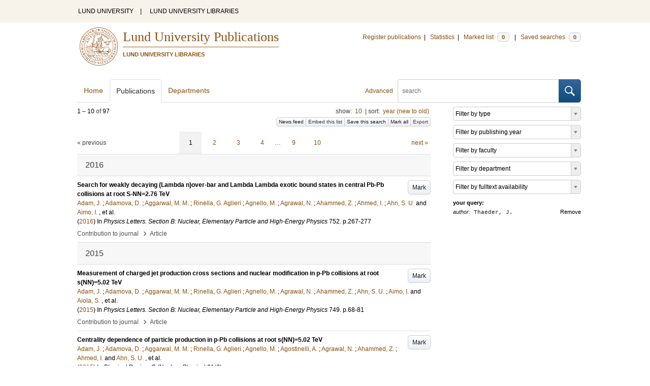

--- FILE ---
content_type: text/html; charset=utf-8
request_url: https://lup.lub.lu.se/search/publication?q=author%3D%22Thaeder%2C+J.%22+or+(documentType+any+%22bookEditor+conferenceEditor%22+and+editor%3D%22Thaeder%2C+J.%22)
body_size: 9520
content:
<!doctype html>
<html lang="en">
<head>
    <meta charset="utf-8"/>
    <title>Publications | Lund University Publications</title>
    <!--[if lt IE 9]>
    <script src="/search/assets/js/html5.js"></script>
    <![endif]-->
    <link rel="stylesheet" media="all" href="/search/assets/css/select2-style.css"/>
    <link rel="stylesheet" media="all" href="/search/assets/css/prettify.css"/>
    <link rel="stylesheet" media="all" href="/search/assets/css/style.css"/>

    <script src="/search/assets/js/jquery/jquery-3.6.0.min.js"></script>

    
        <script src="/search/assets/js/select2.min.js"></script>
    
        <!--[if lt IE 8]>
        <style type="text/css">
            input.button[type="submit"], button.button { border: none !important; }
            .button-append .button { height:30px; vertical-align:middle; }
            .button img { vertical-align: baseline; }
            nav > ul.horizontal, .short ul.horizontal { margin-right: -0.3em; }
            .search-form a, form.inline .button { margin-left: 0.3em; }
            .pagination li.prev, .pagination li.next { top: -2px; margin-right: -0.3em; }
            .select2-container-multi .select2-choices .select2-search-choice { padding-top: 1px; line-height: 16px; }
        </style>
        <![endif]-->
        <meta name="viewport" content="width=device-width, initial-scale=1, maximum-scale=1"/>
        <link rel="search" type="application/opensearchdescription+xml" href="https://lup.lub.lu.se/search/opensearch"/>
        <link rel="unapi-server" type="application/xml" href="https://lup.lub.lu.se/search/unapi"/>
        <link rel="alternate" type="application/rss+xml" title="Biblio hourly" href="https://lup.lub.lu.se/search/feed/hourly"/>
        <link rel="alternate" type="application/rss+xml" title="Biblio daily" href="https://lup.lub.lu.se/search/feed/daily"/>
        <link rel="alternate" type="application/rss+xml" title="Biblio weekly" href="https://lup.lub.lu.se/search/feed/weekly"/>
        <link rel="alternate" type="application/rss+xml" title="Biblio monthly" href="https://lup.lub.lu.se/search/feed/monthly"/>
        
    <meta name="totalResults" content="97"/>
    <meta name="startIndex" content="0"/>
    <meta name="itemsPerPage" content="10"/>
    <link rel="next" href="https://lup.lub.lu.se/search/publication?limit=10&amp;q=author%3D%22Thaeder%2C+J.%22+or+(documentType+any+%22bookEditor+conferenceEditor%22+and+editor%3D%22Thaeder%2C+J.%22)&amp;start=10"/>
    </head>
    <body lang="en">
        <div class="skipnav"><a href="#main-content">Skip to main content</a></div>
        <div id=godwrapper>
        <div class="topwrapper"> 
            <header class="topheader">
                <nav>
                    <a href="http://www.lu.se/">LUND UNIVERSITY</a><span class="divider">&nbsp;|&nbsp;</span>
                    <a href="http://www.lub.lu.se/">LUND UNIVERSITY LIBRARIES</a>
                </nav>
            </header>
        </div>
        
        <div class="wrapper">

            
            <header class="luheader">
                <div class="logo" role="banner"><img src="/search/assets/img/logo_lu_nolabel.svg" alt="Lund University"/></div>
                <div class="headerbox">
                <h1><a href="https://lup.lub.lu.se/search">Lund University Publications</a></h1>
                <h2>LUND UNIVERSITY LIBRARIES</h2>
                </div>
                <nav class="horizontal">
                    <a href="http://lucris.lu.se/" target="_blank">Register publications</a><span class="divider">&nbsp;|&nbsp;</span>
                    <a href="/lupStat" target="_blank">Statistics</a><span class="divider">&nbsp;|&nbsp;</span>
                    <a href="https://lup.lub.lu.se/search/marked">Marked list <span class="total-marked label">0</span></a><span class="divider">&nbsp;|&nbsp;</span>
                    <a href="https://lup.lub.lu.se/search/saved-searches">Saved searches <span class="total-saved-searches label">0</span></a>
                </nav>
            </header>
            
            <header>
                <form action="https://lup.lub.lu.se/search/simple_search" method="get" class="search-form" role="search">
  <a href="https://lup.lub.lu.se/search/advanced-search">Advanced</a>
  <div class="button-append"><input type="text" name="q" aria-label="search" value="" placeholder="search"><button class="button" type="submit"><img alt="search button" src="/search/assets/img/magnifying-glass.svg"/></button></div>
</form>

                <nav class="nav large">
                    <span><a href="https://lup.lub.lu.se/search">Home</a></span>
                    <span class="tab-active"><a href="https://lup.lub.lu.se/search/publication?sort=publicationstatus.desc&amp;sort=year.desc">Publications</a></span>
                    <span><a href="https://lup.lub.lu.se/search/organization">Departments</a></span>
                    
                </nav>
            </header>
            <main id="main-content" class="content">
                <ul class="plain wide hide" id="messages">
</ul>

                  <div id="hits">

    <header>
      <div class="search-range l"><span class="first">1</span> &ndash; <span class="last">10</span>&nbsp;of&nbsp;<span class="total">97</span></div>

      <div class="r">
    <ul class="horizontal">
        <li class="search-option">show: <a href="#search-limit-content">10</a></li>
        <li class="divider">|</li>
        <li class="search-option">sort: <a href="#search-sorts-content">year (new to old)</a></li>
    </ul>
</div>
    <div class="button-group r">
            <a role="button" class="button button-tiny button-gray" href="https://lup.lub.lu.se/search/feed/daily?q=author%3D%22Thaeder%2C+J.%22+or+(documentType+any+%22bookEditor+conferenceEditor%22+and+editor%3D%22Thaeder%2C+J.%22)">News feed</a><a role="button" class="search-option button button-tiny button-gray" href="#embed-list-content">Embed this list</a><a role="button" class="button button-tiny button-gray save-search" href="#">Save this search</a><a role="button" class="button button-tiny button-gray mark-all" href="#">Mark all</a><a role="button" class="search-option button button-tiny button-gray" href="#search-export-content">Export</a>
    </div>
<div class="search-option-content" id="search-limit-content">
    <a class="search-option-close close" href="#">Cancel</a>
    <ul class="horizontal">
                <li><a href="https://lup.lub.lu.se/search/search/publication?limit=5&q=author%3D%22Thaeder%2C+J.%22+or+(documentType+any+%22bookEditor+conferenceEditor%22+and+editor%3D%22Thaeder%2C+J.%22)">5</a></li>
                <li class="divider">|</li>
                <li><a href="https://lup.lub.lu.se/search/search/publication?limit=10&q=author%3D%22Thaeder%2C+J.%22+or+(documentType+any+%22bookEditor+conferenceEditor%22+and+editor%3D%22Thaeder%2C+J.%22)">10</a></li>
                <li class="divider">|</li>
                <li><a href="https://lup.lub.lu.se/search/search/publication?limit=15&q=author%3D%22Thaeder%2C+J.%22+or+(documentType+any+%22bookEditor+conferenceEditor%22+and+editor%3D%22Thaeder%2C+J.%22)">15</a></li>
                <li class="divider">|</li>
                <li><a href="https://lup.lub.lu.se/search/search/publication?limit=20&q=author%3D%22Thaeder%2C+J.%22+or+(documentType+any+%22bookEditor+conferenceEditor%22+and+editor%3D%22Thaeder%2C+J.%22)">20</a></li>
                <li class="divider">|</li>
                <li><a href="https://lup.lub.lu.se/search/search/publication?limit=50&q=author%3D%22Thaeder%2C+J.%22+or+(documentType+any+%22bookEditor+conferenceEditor%22+and+editor%3D%22Thaeder%2C+J.%22)">50</a></li>
                <li class="divider">|</li>
                <li><a href="https://lup.lub.lu.se/search/search/publication?limit=100&q=author%3D%22Thaeder%2C+J.%22+or+(documentType+any+%22bookEditor+conferenceEditor%22+and+editor%3D%22Thaeder%2C+J.%22)">100</a></li>
                <li class="divider">|</li>
                <li><a href="https://lup.lub.lu.se/search/search/publication?limit=250&q=author%3D%22Thaeder%2C+J.%22+or+(documentType+any+%22bookEditor+conferenceEditor%22+and+editor%3D%22Thaeder%2C+J.%22)">250</a></li>
    </ul>
</div>
<div class="search-option-content" id="search-sorts-content">
    <a class="search-option-close close" href="#">Cancel</a>    <form class="inline" action="https://lup.lub.lu.se/search/search/publication" method="get">
                <input type="hidden" name="q" value="author=&quot;Thaeder, J.&quot; or (documentType any &quot;bookEditor conferenceEditor&quot; and editor=&quot;Thaeder, J.&quot;)"/>
            <div class="form-field">
                <select name="sort" class="w-4 select" data-allow-clear="1">                        <option value="year.desc" selected>year (new to old)</option>                        <option value="year.asc">year (old to new)</option>                        <option value="relevance.desc">relevance</option>                        <option value="title.asc">title (a to z)</option>                        <option value="title.desc">title (z to a)</option>                        <option value="publication.asc">journal, book or series title (a to z)</option>                        <option value="publication.desc">journal, book or series title (z to a)</option>                        <option value="author.asc">first author (a to z)</option>                        <option value="author.desc">first author (z to a)</option>                        <option value="datecreated.desc">date added (new to old)</option>                        <option value="datecreated.asc">date added (old to new)</option>                        <option value="dateupdated.desc">date last changed (new to old)</option>                        <option value="dateupdated.asc">date last changed (old to new)</option>                        <option value="publicationstatus.desc">publication status (published first)</option>                        <option value="publicationstatus.asc">publication status (unpublished first)</option>                        <option value="dateapproved.desc">date approved (new to old)</option>                        <option value="dateapproved.asc">date approved (old to new)</option>                        <option value="type.asc">document type (a-z)</option>                        <option value="type.desc">document type (z-a)</option>                        <option value="publisher.asc">publisher name (a-z)</option>                        <option value="publisher.desc">publisher name (z-a)</option>
                </select>
            </div>
            <div class="form-field">
                <select name="sort" data-placeholder="and ..." class="w-4 select" data-allow-clear="1">
                        <option value="" label=" " selected></option>                        <option value="year.desc">year (new to old)</option>                        <option value="year.asc">year (old to new)</option>                        <option value="relevance.desc" selected>relevance</option>                        <option value="title.asc">title (a to z)</option>                        <option value="title.desc">title (z to a)</option>                        <option value="publication.asc">journal, book or series title (a to z)</option>                        <option value="publication.desc">journal, book or series title (z to a)</option>                        <option value="author.asc">first author (a to z)</option>                        <option value="author.desc">first author (z to a)</option>                        <option value="datecreated.desc">date added (new to old)</option>                        <option value="datecreated.asc">date added (old to new)</option>                        <option value="dateupdated.desc">date last changed (new to old)</option>                        <option value="dateupdated.asc">date last changed (old to new)</option>                        <option value="publicationstatus.desc">publication status (published first)</option>                        <option value="publicationstatus.asc">publication status (unpublished first)</option>                        <option value="dateapproved.desc">date approved (new to old)</option>                        <option value="dateapproved.asc">date approved (old to new)</option>                        <option value="type.asc">document type (a-z)</option>                        <option value="type.desc">document type (z-a)</option>                        <option value="publisher.asc">publisher name (a-z)</option>                        <option value="publisher.desc">publisher name (z-a)</option>
                </select>
            </div>
            <div class="form-field">
                <select name="sort" data-placeholder="and ..." class="w-4 select" data-allow-clear="1">
                        <option value="" label=" " selected></option>                        <option value="year.desc">year (new to old)</option>                        <option value="year.asc">year (old to new)</option>                        <option value="relevance.desc">relevance</option>                        <option value="title.asc">title (a to z)</option>                        <option value="title.desc">title (z to a)</option>                        <option value="publication.asc">journal, book or series title (a to z)</option>                        <option value="publication.desc">journal, book or series title (z to a)</option>                        <option value="author.asc">first author (a to z)</option>                        <option value="author.desc">first author (z to a)</option>                        <option value="datecreated.desc">date added (new to old)</option>                        <option value="datecreated.asc">date added (old to new)</option>                        <option value="dateupdated.desc">date last changed (new to old)</option>                        <option value="dateupdated.asc">date last changed (old to new)</option>                        <option value="publicationstatus.desc">publication status (published first)</option>                        <option value="publicationstatus.asc">publication status (unpublished first)</option>                        <option value="dateapproved.desc">date approved (new to old)</option>                        <option value="dateapproved.asc">date approved (old to new)</option>                        <option value="type.asc">document type (a-z)</option>                        <option value="type.desc">document type (z-a)</option>                        <option value="publisher.asc">publisher name (a-z)</option>                        <option value="publisher.desc">publisher name (z-a)</option>
                </select>
            </div>
        <div class="form-field">
            <button type="submit" class="button">Sort</button>
        </div>
    </form>
</div>
<div class="search-option-content" id="search-export-content">
    <a class="search-option-close close" href="#">Cancel</a>
    <form action="https://lup.lub.lu.se/search/publication/export" method="get">
                <input type="hidden" name="q" value="author=&quot;Thaeder, J.&quot; or (documentType any &quot;bookEditor conferenceEditor&quot; and editor=&quot;Thaeder, J.&quot;)"/>
        <div class="form-field">
            <select name="format" class="select">
                    <option value="xls">Excel - common fields</option>
                    <option value="xls2">Excel - all fields</option>
                    <option value="csv">CSV - common fields</option>
                    <option value="csv2">CSV - all fields</option>
                    <option value="bibtex">BibTeX</option>
                    <option value="ris">RIS (reference software)</option>
                    <option value="enw">RIS (End Note)</option>
            </select>
        </div>
        <div class="format-user-options">
            <div class="form-field">
                <label>style</label>
                <select name="style" class="select" data-minimum-results-for-search="15">
                        <option value="mla">MLA</option>
                        <option value="apa">APA</option>
                        <option value="chicago-author-date">Chicago author-date</option>
                        <option value="vancouver">Vancouver</option>
                </select>
            </div>
        </div>
        <div class="form-field">
            <button type="submit" class="button">Export</button>
        </div>
    </form>
    <script>
        (function() {
            var formats = $('#search-export-content select[name=format]').first();
            var formatUserOptions = $('#search-export-content .format-user-options');
            var showFormatOptions = function(fmt) {
                var format = formats.val();
                if (format === 'txt' || format === 'doc') {
                    formatUserOptions.css('display', 'inline');
                } else {
                    formatUserOptions.css('display', 'none');
                }
            };
            formats.change(function() { showFormatOptions(); });
            showFormatOptions();
        })();
    </script>
</div>

    <div class="search-option-content section" id="embed-list-content">
        <a class="search-option-close close" href="#">Close</a>
        <h4>Embed this list</h4>
        <form>
            <div class="form-field">
                <label>style</label>
                <select name="embed-style" class="select embed-style" data-allow-clear="1" data-placeholder="default">
                    <option value="" label=" "></option>
                        <option value="mla">MLA</option>
                        <option value="apa">APA</option>
                        <option value="chicago-author-date">Chicago author-date</option>
                        <option value="vancouver">Vancouver</option>
                </select>
            </div>
            <div class="clearfix">
                <div class="form-field l">
                    <label>width</label>
                    <input type="text" class="embed-width" value="100%"/>
                </div>
                <div class="form-field l">
                    <label>height</label>
                    <input type="text" class="embed-height" value="400"/>
                </div>
            </div>
            <div class="form-field">
                <label>hide</label>
                <div class="clearfix">
                    <label class="checkbox l"><input type="checkbox" name="hide-pagination" class="embed-hide-pagination" value="1"/> pagination</label>
                    <label class="checkbox l"><input type="checkbox" name="hide-info" class="embed-hide-info" value="1"/> info</label>
                    <label class="checkbox l"><input type="checkbox" name="hide-options" class="embed-hide-options" value="1"/> options</label>
                </div>
            </div>
        </form>
        <label>copy and paste the html snippet below into your own page:</label>
        <div class="code prettyprint iframe-code">
            <div><span class="tag">&lt;iframe</span>&nbsp;<span class="atn">src</span><span class="pun">=</span><span class="atv">"<span class="embed-url">https://lup.lub.lu.se/search/publication?embed=1&amp;q=author%3D%22Thaeder%2C+J.%22+or+(documentType+any+%22bookEditor+conferenceEditor%22+and+editor%3D%22Thaeder%2C+J.%22)</span><span class="embed-style-param"></span><span class="embed-hide-pagination-param" style="display:none;">&amp;amp;hide_pagination=1</span><span class="embed-hide-info-param" style="display:none;">&amp;amp;hide_info=1</span><span class="embed-hide-options-param" style="display:none;">&amp;amp;hide_options=1</span>"</span></div>
            <div>&nbsp;&nbsp;<span class="atn">width</span><span class="pun">=</span><span class="atv">"<span class="embed-width-value">100%</span>"</span></div>
            <div>&nbsp;&nbsp;<span class="atn">height</span><span class="pun">=</span><span class="atv">"<span class="embed-height-value">400</span>"</span></div>
            <div>&nbsp;&nbsp;<span class="atn">allowtransparency</span><span class="pun">=</span><span class="atv">"true"</span></div>
            <div>&nbsp;&nbsp;<span class="atn">frameborder</span><span class="pun">=</span><span class="atv">"0"</span><span class="tag">&gt;</span></div>
            <div class="tag">&lt;/iframe&gt;</div>
        </div>
    </div>
    </header>
    <div class="section">
    

<ul class="pagination">
  <li class="prev">&laquo; previous</li>
  <li class="current"><a href="https://lup.lub.lu.se/search/publication?limit=10&q=author%3D%22Thaeder%2C+J.%22+or+(documentType+any+%22bookEditor+conferenceEditor%22+and+editor%3D%22Thaeder%2C+J.%22)&start=0">1</a></li>
  <li><a href="https://lup.lub.lu.se/search/publication?limit=10&q=author%3D%22Thaeder%2C+J.%22+or+(documentType+any+%22bookEditor+conferenceEditor%22+and+editor%3D%22Thaeder%2C+J.%22)&start=10">2</a></li>
  <li><a href="https://lup.lub.lu.se/search/publication?limit=10&q=author%3D%22Thaeder%2C+J.%22+or+(documentType+any+%22bookEditor+conferenceEditor%22+and+editor%3D%22Thaeder%2C+J.%22)&start=20">3</a></li>
  <li><a href="https://lup.lub.lu.se/search/publication?limit=10&q=author%3D%22Thaeder%2C+J.%22+or+(documentType+any+%22bookEditor+conferenceEditor%22+and+editor%3D%22Thaeder%2C+J.%22)&start=30">4</a></li>
  <li>&hellip;</li>
  <li><a href="https://lup.lub.lu.se/search/publication?limit=10&q=author%3D%22Thaeder%2C+J.%22+or+(documentType+any+%22bookEditor+conferenceEditor%22+and+editor%3D%22Thaeder%2C+J.%22)&start=80">9</a></li>
  <li><a href="https://lup.lub.lu.se/search/publication?limit=10&q=author%3D%22Thaeder%2C+J.%22+or+(documentType+any+%22bookEditor+conferenceEditor%22+and+editor%3D%22Thaeder%2C+J.%22)&start=90">10</a></li>
  <li class="next"><a href="https://lup.lub.lu.se/search/publication?limit=10&q=author%3D%22Thaeder%2C+J.%22+or+(documentType+any+%22bookEditor+conferenceEditor%22+and+editor%3D%22Thaeder%2C+J.%22)&start=10" class="underline-part">next &raquo;</a></li>
</ul>

<ul class="list">            <li class="heading">2016</li>
            <li class="short unmarked-record" id="796d90ee-7013-4b5f-ba6f-8fd1809e77c5">
                        <a role="button" class="mark button button-gray r" href="#" data-marked="0" data-id="796d90ee-7013-4b5f-ba6f-8fd1809e77c5">Mark</a>
<span class="title">
        <a href="https://lup.lub.lu.se/search/publication/796d90ee-7013-4b5f-ba6f-8fd1809e77c5" target="_parent">Search for weakly decaying (Lambda n)over-bar and Lambda Lambda exotic bound states in central Pb-Pb collisions at root S-NN=2.76 TeV</a>
</span>
    <div class="clearfix">

<span class="authors">	<span class="contributor vcard">			<a class="url" href="https://lup.lub.lu.se/search/publication?q=author%3D%22Adam%2C+J.%22+or+(documentType+any+%22bookEditor+conferenceEditor%22+and+editor%3D%22Adam%2C+J.%22)" target="_parent">		<span class="fn">Adam, J.</span></a>
	</span>; 	<span class="contributor vcard">			<a class="url" href="https://lup.lub.lu.se/search/publication?q=author%3D%22Adamova%2C+D.%22+or+(documentType+any+%22bookEditor+conferenceEditor%22+and+editor%3D%22Adamova%2C+D.%22)" target="_parent">		<span class="fn">Adamova, D.</span></a>
	</span>; 	<span class="contributor vcard">			<a class="url" href="https://lup.lub.lu.se/search/publication?q=author%3D%22Aggarwal%2C+M.+M.%22+or+(documentType+any+%22bookEditor+conferenceEditor%22+and+editor%3D%22Aggarwal%2C+M.+M.%22)" target="_parent">		<span class="fn">Aggarwal, M. M.</span></a>
	</span>; 	<span class="contributor vcard">			<a class="url" href="https://lup.lub.lu.se/search/publication?q=author%3D%22Rinella%2C+G.+Aglieri%22+or+(documentType+any+%22bookEditor+conferenceEditor%22+and+editor%3D%22Rinella%2C+G.+Aglieri%22)" target="_parent">		<span class="fn">Rinella, G. Aglieri</span></a>
	</span>; 	<span class="contributor vcard">			<a class="url" href="https://lup.lub.lu.se/search/publication?q=author%3D%22Agnello%2C+M.%22+or+(documentType+any+%22bookEditor+conferenceEditor%22+and+editor%3D%22Agnello%2C+M.%22)" target="_parent">		<span class="fn">Agnello, M.</span></a>
	</span>; 	<span class="contributor vcard">			<a class="url" href="https://lup.lub.lu.se/search/publication?q=author%3D%22Agrawal%2C+N.%22+or+(documentType+any+%22bookEditor+conferenceEditor%22+and+editor%3D%22Agrawal%2C+N.%22)" target="_parent">		<span class="fn">Agrawal, N.</span></a>
	</span>; 	<span class="contributor vcard">			<a class="url" href="https://lup.lub.lu.se/search/publication?q=author%3D%22Ahammed%2C+Z.%22+or+(documentType+any+%22bookEditor+conferenceEditor%22+and+editor%3D%22Ahammed%2C+Z.%22)" target="_parent">		<span class="fn">Ahammed, Z.</span></a>
	</span>; 	<span class="contributor vcard">			<a class="url" href="https://lup.lub.lu.se/search/publication?q=author%3D%22Ahmed%2C+I.%22+or+(documentType+any+%22bookEditor+conferenceEditor%22+and+editor%3D%22Ahmed%2C+I.%22)" target="_parent">		<span class="fn">Ahmed, I.</span></a>
	</span>; 	<span class="contributor vcard">			<a class="url" href="https://lup.lub.lu.se/search/publication?q=author%3D%22Ahn%2C+S.+U.%22+or+(documentType+any+%22bookEditor+conferenceEditor%22+and+editor%3D%22Ahn%2C+S.+U.%22)" target="_parent">		<span class="fn">Ahn, S. U.</span></a>
	</span> and 	<span class="contributor vcard">			<a class="url" href="https://lup.lub.lu.se/search/publication?q=author%3D%22Aimo%2C+I.%22+or+(documentType+any+%22bookEditor+conferenceEditor%22+and+editor%3D%22Aimo%2C+I.%22)" target="_parent">		<span class="fn">Aimo, I.</span></a>
	</span>, et al.</span>


    (<span class="year"><a href="https://lup.lub.lu.se/search/publication?q=publishingYear+exact+2016" target="_parent">2016</a></span>)


        In <span class="parent">Physics Letters. Section B: Nuclear, Elementary Particle and High-Energy Physics</span>
        <span class="volume">752</span>.
    <span class="pages">p.267-277</span>


    </div>
    <ul class="horizontal">
        <li>
            <span class="type" href="https://lup.lub.lu.se/search/type/contributiontojournal" target="_parent">Contribution to journal</span>
            <span class="type larger">&nbsp;› </span>
            <span class="type" href="https://lup.lub.lu.se/search/type/contributiontojournal/article" target="_parent">Article</span>
        </li>
    </ul>

            </li>            <li class="heading">2015</li>
            <li class="short unmarked-record" id="a28d75e2-6cdd-4669-9293-29872e72dc33">
                        <a role="button" class="mark button button-gray r" href="#" data-marked="0" data-id="a28d75e2-6cdd-4669-9293-29872e72dc33">Mark</a>
<span class="title">
        <a href="https://lup.lub.lu.se/search/publication/a28d75e2-6cdd-4669-9293-29872e72dc33" target="_parent">Measurement of charged jet production cross sections and nuclear modification in p-Pb collisions at root s(NN)=5.02 TeV</a>
</span>
    <div class="clearfix">

<span class="authors">	<span class="contributor vcard">			<a class="url" href="https://lup.lub.lu.se/search/publication?q=author%3D%22Adam%2C+J.%22+or+(documentType+any+%22bookEditor+conferenceEditor%22+and+editor%3D%22Adam%2C+J.%22)" target="_parent">		<span class="fn">Adam, J.</span></a>
	</span>; 	<span class="contributor vcard">			<a class="url" href="https://lup.lub.lu.se/search/publication?q=author%3D%22Adamova%2C+D.%22+or+(documentType+any+%22bookEditor+conferenceEditor%22+and+editor%3D%22Adamova%2C+D.%22)" target="_parent">		<span class="fn">Adamova, D.</span></a>
	</span>; 	<span class="contributor vcard">			<a class="url" href="https://lup.lub.lu.se/search/publication?q=author%3D%22Aggarwal%2C+M.+M.%22+or+(documentType+any+%22bookEditor+conferenceEditor%22+and+editor%3D%22Aggarwal%2C+M.+M.%22)" target="_parent">		<span class="fn">Aggarwal, M. M.</span></a>
	</span>; 	<span class="contributor vcard">			<a class="url" href="https://lup.lub.lu.se/search/publication?q=author%3D%22Rinella%2C+G.+Aglieri%22+or+(documentType+any+%22bookEditor+conferenceEditor%22+and+editor%3D%22Rinella%2C+G.+Aglieri%22)" target="_parent">		<span class="fn">Rinella, G. Aglieri</span></a>
	</span>; 	<span class="contributor vcard">			<a class="url" href="https://lup.lub.lu.se/search/publication?q=author%3D%22Agnello%2C+M.%22+or+(documentType+any+%22bookEditor+conferenceEditor%22+and+editor%3D%22Agnello%2C+M.%22)" target="_parent">		<span class="fn">Agnello, M.</span></a>
	</span>; 	<span class="contributor vcard">			<a class="url" href="https://lup.lub.lu.se/search/publication?q=author%3D%22Agrawal%2C+N.%22+or+(documentType+any+%22bookEditor+conferenceEditor%22+and+editor%3D%22Agrawal%2C+N.%22)" target="_parent">		<span class="fn">Agrawal, N.</span></a>
	</span>; 	<span class="contributor vcard">			<a class="url" href="https://lup.lub.lu.se/search/publication?q=author%3D%22Ahammed%2C+Z.%22+or+(documentType+any+%22bookEditor+conferenceEditor%22+and+editor%3D%22Ahammed%2C+Z.%22)" target="_parent">		<span class="fn">Ahammed, Z.</span></a>
	</span>; 	<span class="contributor vcard">			<a class="url" href="https://lup.lub.lu.se/search/publication?q=author%3D%22Ahn%2C+S.+U.%22+or+(documentType+any+%22bookEditor+conferenceEditor%22+and+editor%3D%22Ahn%2C+S.+U.%22)" target="_parent">		<span class="fn">Ahn, S. U.</span></a>
	</span>; 	<span class="contributor vcard">			<a class="url" href="https://lup.lub.lu.se/search/publication?q=author%3D%22Aimo%2C+I.%22+or+(documentType+any+%22bookEditor+conferenceEditor%22+and+editor%3D%22Aimo%2C+I.%22)" target="_parent">		<span class="fn">Aimo, I.</span></a>
	</span> and 	<span class="contributor vcard">			<a class="url" href="https://lup.lub.lu.se/search/publication?q=author%3D%22Aiola%2C+S.%22+or+(documentType+any+%22bookEditor+conferenceEditor%22+and+editor%3D%22Aiola%2C+S.%22)" target="_parent">		<span class="fn">Aiola, S.</span></a>
	</span>, et al.</span>


    (<span class="year"><a href="https://lup.lub.lu.se/search/publication?q=publishingYear+exact+2015" target="_parent">2015</a></span>)


        In <span class="parent">Physics Letters. Section B: Nuclear, Elementary Particle and High-Energy Physics</span>
        <span class="volume">749</span>.
    <span class="pages">p.68-81</span>


    </div>
    <ul class="horizontal">
        <li>
            <span class="type" href="https://lup.lub.lu.se/search/type/contributiontojournal" target="_parent">Contribution to journal</span>
            <span class="type larger">&nbsp;› </span>
            <span class="type" href="https://lup.lub.lu.se/search/type/contributiontojournal/article" target="_parent">Article</span>
        </li>
    </ul>

            </li>
            <li class="short unmarked-record" id="fbc0c7c8-5e04-4e1d-9a46-0135ed446db6">
                        <a role="button" class="mark button button-gray r" href="#" data-marked="0" data-id="fbc0c7c8-5e04-4e1d-9a46-0135ed446db6">Mark</a>
<span class="title">
        <a href="https://lup.lub.lu.se/search/publication/fbc0c7c8-5e04-4e1d-9a46-0135ed446db6" target="_parent">Centrality dependence of particle production in p-Pb collisions at root s(NN)=5.02 TeV</a>
</span>
    <div class="clearfix">

<span class="authors">	<span class="contributor vcard">			<a class="url" href="https://lup.lub.lu.se/search/publication?q=author%3D%22Adam%2C+J.%22+or+(documentType+any+%22bookEditor+conferenceEditor%22+and+editor%3D%22Adam%2C+J.%22)" target="_parent">		<span class="fn">Adam, J.</span></a>
	</span>; 	<span class="contributor vcard">			<a class="url" href="https://lup.lub.lu.se/search/publication?q=author%3D%22Adamova%2C+D.%22+or+(documentType+any+%22bookEditor+conferenceEditor%22+and+editor%3D%22Adamova%2C+D.%22)" target="_parent">		<span class="fn">Adamova, D.</span></a>
	</span>; 	<span class="contributor vcard">			<a class="url" href="https://lup.lub.lu.se/search/publication?q=author%3D%22Aggarwal%2C+M.+M.%22+or+(documentType+any+%22bookEditor+conferenceEditor%22+and+editor%3D%22Aggarwal%2C+M.+M.%22)" target="_parent">		<span class="fn">Aggarwal, M. M.</span></a>
	</span>; 	<span class="contributor vcard">			<a class="url" href="https://lup.lub.lu.se/search/publication?q=author%3D%22Rinella%2C+G.+Aglieri%22+or+(documentType+any+%22bookEditor+conferenceEditor%22+and+editor%3D%22Rinella%2C+G.+Aglieri%22)" target="_parent">		<span class="fn">Rinella, G. Aglieri</span></a>
	</span>; 	<span class="contributor vcard">			<a class="url" href="https://lup.lub.lu.se/search/publication?q=author%3D%22Agnello%2C+M.%22+or+(documentType+any+%22bookEditor+conferenceEditor%22+and+editor%3D%22Agnello%2C+M.%22)" target="_parent">		<span class="fn">Agnello, M.</span></a>
	</span>; 	<span class="contributor vcard">			<a class="url" href="https://lup.lub.lu.se/search/publication?q=author%3D%22Agostinelli%2C+A.%22+or+(documentType+any+%22bookEditor+conferenceEditor%22+and+editor%3D%22Agostinelli%2C+A.%22)" target="_parent">		<span class="fn">Agostinelli, A.</span></a>
	</span>; 	<span class="contributor vcard">			<a class="url" href="https://lup.lub.lu.se/search/publication?q=author%3D%22Agrawal%2C+N.%22+or+(documentType+any+%22bookEditor+conferenceEditor%22+and+editor%3D%22Agrawal%2C+N.%22)" target="_parent">		<span class="fn">Agrawal, N.</span></a>
	</span>; 	<span class="contributor vcard">			<a class="url" href="https://lup.lub.lu.se/search/publication?q=author%3D%22Ahammed%2C+Z.%22+or+(documentType+any+%22bookEditor+conferenceEditor%22+and+editor%3D%22Ahammed%2C+Z.%22)" target="_parent">		<span class="fn">Ahammed, Z.</span></a>
	</span>; 	<span class="contributor vcard">			<a class="url" href="https://lup.lub.lu.se/search/publication?q=author%3D%22Ahmed%2C+I.%22+or+(documentType+any+%22bookEditor+conferenceEditor%22+and+editor%3D%22Ahmed%2C+I.%22)" target="_parent">		<span class="fn">Ahmed, I.</span></a>
	</span> and 	<span class="contributor vcard">			<a class="url" href="https://lup.lub.lu.se/search/publication?q=author%3D%22Ahn%2C+S.+U.%22+or+(documentType+any+%22bookEditor+conferenceEditor%22+and+editor%3D%22Ahn%2C+S.+U.%22)" target="_parent">		<span class="fn">Ahn, S. U.</span></a>
	</span>, et al.</span>


    (<span class="year"><a href="https://lup.lub.lu.se/search/publication?q=publishingYear+exact+2015" target="_parent">2015</a></span>)


        In <span class="parent">Physical Review C (Nuclear Physics)</span>
        <span class="volume">91</span><span class="issue">(6)</span>.


    </div>
    <ul class="horizontal">
        <li>
            <span class="type" href="https://lup.lub.lu.se/search/type/contributiontojournal" target="_parent">Contribution to journal</span>
            <span class="type larger">&nbsp;› </span>
            <span class="type" href="https://lup.lub.lu.se/search/type/contributiontojournal/article" target="_parent">Article</span>
        </li>
    </ul>

            </li>
            <li class="short unmarked-record" id="6716cc6a-68a0-43e8-85d5-a28b56b689cc">
                        <a role="button" class="mark button button-gray r" href="#" data-marked="0" data-id="6716cc6a-68a0-43e8-85d5-a28b56b689cc">Mark</a>
<span class="title">
        <a href="https://lup.lub.lu.se/search/publication/6716cc6a-68a0-43e8-85d5-a28b56b689cc" target="_parent">Measurement of dijet k(T) in p-Pb collisions at root s(NN)=5.02 TeV</a>
</span>
    <div class="clearfix">

<span class="authors">	<span class="contributor vcard">			<a class="url" href="https://lup.lub.lu.se/search/publication?q=author%3D%22Adam%2C+J.%22+or+(documentType+any+%22bookEditor+conferenceEditor%22+and+editor%3D%22Adam%2C+J.%22)" target="_parent">		<span class="fn">Adam, J.</span></a>
	</span>; 	<span class="contributor vcard">			<a class="url" href="https://lup.lub.lu.se/search/publication?q=author%3D%22Adamova%2C+D.%22+or+(documentType+any+%22bookEditor+conferenceEditor%22+and+editor%3D%22Adamova%2C+D.%22)" target="_parent">		<span class="fn">Adamova, D.</span></a>
	</span>; 	<span class="contributor vcard">			<a class="url" href="https://lup.lub.lu.se/search/publication?q=author%3D%22Aggarwal%2C+M.+M.%22+or+(documentType+any+%22bookEditor+conferenceEditor%22+and+editor%3D%22Aggarwal%2C+M.+M.%22)" target="_parent">		<span class="fn">Aggarwal, M. M.</span></a>
	</span>; 	<span class="contributor vcard">			<a class="url" href="https://lup.lub.lu.se/search/publication?q=author%3D%22Rinella%2C+G.+Aglieri%22+or+(documentType+any+%22bookEditor+conferenceEditor%22+and+editor%3D%22Rinella%2C+G.+Aglieri%22)" target="_parent">		<span class="fn">Rinella, G. Aglieri</span></a>
	</span>; 	<span class="contributor vcard">			<a class="url" href="https://lup.lub.lu.se/search/publication?q=author%3D%22Agnello%2C+M.%22+or+(documentType+any+%22bookEditor+conferenceEditor%22+and+editor%3D%22Agnello%2C+M.%22)" target="_parent">		<span class="fn">Agnello, M.</span></a>
	</span>; 	<span class="contributor vcard">			<a class="url" href="https://lup.lub.lu.se/search/publication?q=author%3D%22Agrawal%2C+N.%22+or+(documentType+any+%22bookEditor+conferenceEditor%22+and+editor%3D%22Agrawal%2C+N.%22)" target="_parent">		<span class="fn">Agrawal, N.</span></a>
	</span>; 	<span class="contributor vcard">			<a class="url" href="https://lup.lub.lu.se/search/publication?q=author%3D%22Ahammed%2C+Z.%22+or+(documentType+any+%22bookEditor+conferenceEditor%22+and+editor%3D%22Ahammed%2C+Z.%22)" target="_parent">		<span class="fn">Ahammed, Z.</span></a>
	</span>; 	<span class="contributor vcard">			<a class="url" href="https://lup.lub.lu.se/search/publication?q=author%3D%22Ahn%2C+S.+U.%22+or+(documentType+any+%22bookEditor+conferenceEditor%22+and+editor%3D%22Ahn%2C+S.+U.%22)" target="_parent">		<span class="fn">Ahn, S. U.</span></a>
	</span>; 	<span class="contributor vcard">			<a class="url" href="https://lup.lub.lu.se/search/publication?q=author%3D%22Aimo%2C+I.%22+or+(documentType+any+%22bookEditor+conferenceEditor%22+and+editor%3D%22Aimo%2C+I.%22)" target="_parent">		<span class="fn">Aimo, I.</span></a>
	</span> and 	<span class="contributor vcard">			<a class="url" href="https://lup.lub.lu.se/search/publication?q=author%3D%22Aiola%2C+S.%22+or+(documentType+any+%22bookEditor+conferenceEditor%22+and+editor%3D%22Aiola%2C+S.%22)" target="_parent">		<span class="fn">Aiola, S.</span></a>
	</span>, et al.</span>


    (<span class="year"><a href="https://lup.lub.lu.se/search/publication?q=publishingYear+exact+2015" target="_parent">2015</a></span>)


        In <span class="parent">Physics Letters. Section B: Nuclear, Elementary Particle and High-Energy Physics</span>
        <span class="volume">746</span>.
    <span class="pages">p.385-395</span>


    </div>
    <ul class="horizontal">
        <li>
            <span class="type" href="https://lup.lub.lu.se/search/type/contributiontojournal" target="_parent">Contribution to journal</span>
            <span class="type larger">&nbsp;› </span>
            <span class="type" href="https://lup.lub.lu.se/search/type/contributiontojournal/article" target="_parent">Article</span>
        </li>
    </ul>

            </li>
            <li class="short unmarked-record" id="276e3ee3-2d6e-4e41-b032-01d8af4d9f30">
                        <a role="button" class="mark button button-gray r" href="#" data-marked="0" data-id="276e3ee3-2d6e-4e41-b032-01d8af4d9f30">Mark</a>
<span class="title">
        <a href="https://lup.lub.lu.se/search/publication/276e3ee3-2d6e-4e41-b032-01d8af4d9f30" target="_parent">One-dimensional pion, kaon, and proton femtoscopy in Pb-Pb collisions at root(NN)-N-S=2.76 TeV</a>
</span>
    <div class="clearfix">

<span class="authors">	<span class="contributor vcard">			<a class="url" href="https://lup.lub.lu.se/search/publication?q=author%3D%22Adam%2C+J.%22+or+(documentType+any+%22bookEditor+conferenceEditor%22+and+editor%3D%22Adam%2C+J.%22)" target="_parent">		<span class="fn">Adam, J.</span></a>
	</span>; 	<span class="contributor vcard">			<a class="url" href="https://lup.lub.lu.se/search/publication?q=author%3D%22Adamova%2C+D.%22+or+(documentType+any+%22bookEditor+conferenceEditor%22+and+editor%3D%22Adamova%2C+D.%22)" target="_parent">		<span class="fn">Adamova, D.</span></a>
	</span>; 	<span class="contributor vcard">			<a class="url" href="https://lup.lub.lu.se/search/publication?q=author%3D%22Aggarwal%2C+M.+M.%22+or+(documentType+any+%22bookEditor+conferenceEditor%22+and+editor%3D%22Aggarwal%2C+M.+M.%22)" target="_parent">		<span class="fn">Aggarwal, M. M.</span></a>
	</span>; 	<span class="contributor vcard">			<a class="url" href="https://lup.lub.lu.se/search/publication?q=author%3D%22Rinella%2C+G.+Aglieri%22+or+(documentType+any+%22bookEditor+conferenceEditor%22+and+editor%3D%22Rinella%2C+G.+Aglieri%22)" target="_parent">		<span class="fn">Rinella, G. Aglieri</span></a>
	</span>; 	<span class="contributor vcard">			<a class="url" href="https://lup.lub.lu.se/search/publication?q=author%3D%22Agnello%2C+M.%22+or+(documentType+any+%22bookEditor+conferenceEditor%22+and+editor%3D%22Agnello%2C+M.%22)" target="_parent">		<span class="fn">Agnello, M.</span></a>
	</span>; 	<span class="contributor vcard">			<a class="url" href="https://lup.lub.lu.se/search/publication?q=author%3D%22Agrawal%2C+N.%22+or+(documentType+any+%22bookEditor+conferenceEditor%22+and+editor%3D%22Agrawal%2C+N.%22)" target="_parent">		<span class="fn">Agrawal, N.</span></a>
	</span>; 	<span class="contributor vcard">			<a class="url" href="https://lup.lub.lu.se/search/publication?q=author%3D%22Ahammed%2C+Z.%22+or+(documentType+any+%22bookEditor+conferenceEditor%22+and+editor%3D%22Ahammed%2C+Z.%22)" target="_parent">		<span class="fn">Ahammed, Z.</span></a>
	</span>; 	<span class="contributor vcard">			<a class="url" href="https://lup.lub.lu.se/search/publication?q=author%3D%22Ahn%2C+S.+U.%22+or+(documentType+any+%22bookEditor+conferenceEditor%22+and+editor%3D%22Ahn%2C+S.+U.%22)" target="_parent">		<span class="fn">Ahn, S. U.</span></a>
	</span>; 	<span class="contributor vcard">			<a class="url" href="https://lup.lub.lu.se/search/publication?q=author%3D%22Aimo%2C+I.%22+or+(documentType+any+%22bookEditor+conferenceEditor%22+and+editor%3D%22Aimo%2C+I.%22)" target="_parent">		<span class="fn">Aimo, I.</span></a>
	</span> and 	<span class="contributor vcard">			<a class="url" href="https://lup.lub.lu.se/search/publication?q=author%3D%22Aiola%2C+S.%22+or+(documentType+any+%22bookEditor+conferenceEditor%22+and+editor%3D%22Aiola%2C+S.%22)" target="_parent">		<span class="fn">Aiola, S.</span></a>
	</span>, et al.</span>


    (<span class="year"><a href="https://lup.lub.lu.se/search/publication?q=publishingYear+exact+2015" target="_parent">2015</a></span>)


        In <span class="parent">Physical Review C (Nuclear Physics)</span>
        <span class="volume">92</span><span class="issue">(5)</span>.


    </div>
    <ul class="horizontal">
        <li>
            <span class="type" href="https://lup.lub.lu.se/search/type/contributiontojournal" target="_parent">Contribution to journal</span>
            <span class="type larger">&nbsp;› </span>
            <span class="type" href="https://lup.lub.lu.se/search/type/contributiontojournal/article" target="_parent">Article</span>
        </li>
    </ul>

            </li>
            <li class="short unmarked-record" id="efde40fb-3e88-4b49-8dcd-f3504645b405">
                        <a role="button" class="mark button button-gray r" href="#" data-marked="0" data-id="efde40fb-3e88-4b49-8dcd-f3504645b405">Mark</a>
<span class="title">
        <a href="https://lup.lub.lu.se/search/publication/efde40fb-3e88-4b49-8dcd-f3504645b405" target="_parent">Multiplicity dependence of jet-like two-particle correlation structures in p-Pb collisions at root s(NN)=5.02 TeV</a>
</span>
    <div class="clearfix">

<span class="authors">	<span class="contributor vcard">			<a class="url" href="https://lup.lub.lu.se/search/publication?q=author%3D%22Abelev%2C+B.%22+or+(documentType+any+%22bookEditor+conferenceEditor%22+and+editor%3D%22Abelev%2C+B.%22)" target="_parent">		<span class="fn">Abelev, B.</span></a>
	</span>; 	<span class="contributor vcard">			<a class="url" href="https://lup.lub.lu.se/search/publication?q=author%3D%22Adam%2C+J.%22+or+(documentType+any+%22bookEditor+conferenceEditor%22+and+editor%3D%22Adam%2C+J.%22)" target="_parent">		<span class="fn">Adam, J.</span></a>
	</span>; 	<span class="contributor vcard">			<a class="url" href="https://lup.lub.lu.se/search/publication?q=author%3D%22Adamova%2C+D.%22+or+(documentType+any+%22bookEditor+conferenceEditor%22+and+editor%3D%22Adamova%2C+D.%22)" target="_parent">		<span class="fn">Adamova, D.</span></a>
	</span>; 	<span class="contributor vcard">			<a class="url" href="https://lup.lub.lu.se/search/publication?q=author%3D%22Aggarwal%2C+M.+M.%22+or+(documentType+any+%22bookEditor+conferenceEditor%22+and+editor%3D%22Aggarwal%2C+M.+M.%22)" target="_parent">		<span class="fn">Aggarwal, M. M.</span></a>
	</span>; 	<span class="contributor vcard">			<a class="url" href="https://lup.lub.lu.se/search/publication?q=author%3D%22Agnello%2C+M.%22+or+(documentType+any+%22bookEditor+conferenceEditor%22+and+editor%3D%22Agnello%2C+M.%22)" target="_parent">		<span class="fn">Agnello, M.</span></a>
	</span>; 	<span class="contributor vcard">			<a class="url" href="https://lup.lub.lu.se/search/publication?q=author%3D%22Agostinelli%2C+A.%22+or+(documentType+any+%22bookEditor+conferenceEditor%22+and+editor%3D%22Agostinelli%2C+A.%22)" target="_parent">		<span class="fn">Agostinelli, A.</span></a>
	</span>; 	<span class="contributor vcard">			<a class="url" href="https://lup.lub.lu.se/search/publication?q=author%3D%22Agrawal%2C+N.%22+or+(documentType+any+%22bookEditor+conferenceEditor%22+and+editor%3D%22Agrawal%2C+N.%22)" target="_parent">		<span class="fn">Agrawal, N.</span></a>
	</span>; 	<span class="contributor vcard">			<a class="url" href="https://lup.lub.lu.se/search/publication?q=author%3D%22Ahammed%2C+Z.%22+or+(documentType+any+%22bookEditor+conferenceEditor%22+and+editor%3D%22Ahammed%2C+Z.%22)" target="_parent">		<span class="fn">Ahammed, Z.</span></a>
	</span>; 	<span class="contributor vcard">			<a class="url" href="https://lup.lub.lu.se/search/publication?q=author%3D%22Ahmad%2C+N.%22+or+(documentType+any+%22bookEditor+conferenceEditor%22+and+editor%3D%22Ahmad%2C+N.%22)" target="_parent">		<span class="fn">Ahmad, N.</span></a>
	</span> and 	<span class="contributor vcard">			<a class="url" href="https://lup.lub.lu.se/search/publication?q=author%3D%22Ahmed%2C+I.%22+or+(documentType+any+%22bookEditor+conferenceEditor%22+and+editor%3D%22Ahmed%2C+I.%22)" target="_parent">		<span class="fn">Ahmed, I.</span></a>
	</span>, et al.</span>


    (<span class="year"><a href="https://lup.lub.lu.se/search/publication?q=publishingYear+exact+2015" target="_parent">2015</a></span>)


        In <span class="parent">Physics Letters. Section B: Nuclear, Elementary Particle and High-Energy Physics</span>
        <span class="volume">741</span>.
    <span class="pages">p.38-50</span>


    </div>
    <ul class="horizontal">
        <li>
            <span class="type" href="https://lup.lub.lu.se/search/type/contributiontojournal" target="_parent">Contribution to journal</span>
            <span class="type larger">&nbsp;› </span>
            <span class="type" href="https://lup.lub.lu.se/search/type/contributiontojournal/article" target="_parent">Article</span>
        </li>
    </ul>

            </li>
            <li class="short unmarked-record" id="9dc1acac-4acc-4d52-854e-f1c1a1a80d21">
                        <a role="button" class="mark button button-gray r" href="#" data-marked="0" data-id="9dc1acac-4acc-4d52-854e-f1c1a1a80d21">Mark</a>
<span class="title">
        <a href="https://lup.lub.lu.se/search/publication/9dc1acac-4acc-4d52-854e-f1c1a1a80d21" target="_parent">K*(892)(0) and phi(1020) production in Pb-Pb collisions at root s(NN)=2.76 TeV</a>
</span>
    <div class="clearfix">

<span class="authors">	<span class="contributor vcard">			<a class="url" href="https://lup.lub.lu.se/search/publication?q=author%3D%22Abelev%2C+B.%22+or+(documentType+any+%22bookEditor+conferenceEditor%22+and+editor%3D%22Abelev%2C+B.%22)" target="_parent">		<span class="fn">Abelev, B.</span></a>
	</span>; 	<span class="contributor vcard">			<a class="url" href="https://lup.lub.lu.se/search/publication?q=author%3D%22Adam%2C+J.%22+or+(documentType+any+%22bookEditor+conferenceEditor%22+and+editor%3D%22Adam%2C+J.%22)" target="_parent">		<span class="fn">Adam, J.</span></a>
	</span>; 	<span class="contributor vcard">			<a class="url" href="https://lup.lub.lu.se/search/publication?q=author%3D%22Adamova%2C+D.%22+or+(documentType+any+%22bookEditor+conferenceEditor%22+and+editor%3D%22Adamova%2C+D.%22)" target="_parent">		<span class="fn">Adamova, D.</span></a>
	</span>; 	<span class="contributor vcard">			<a class="url" href="https://lup.lub.lu.se/search/publication?q=author%3D%22Aggarwal%2C+M.+M.%22+or+(documentType+any+%22bookEditor+conferenceEditor%22+and+editor%3D%22Aggarwal%2C+M.+M.%22)" target="_parent">		<span class="fn">Aggarwal, M. M.</span></a>
	</span>; 	<span class="contributor vcard">			<a class="url" href="https://lup.lub.lu.se/search/publication?q=author%3D%22Agnello%2C+M.%22+or+(documentType+any+%22bookEditor+conferenceEditor%22+and+editor%3D%22Agnello%2C+M.%22)" target="_parent">		<span class="fn">Agnello, M.</span></a>
	</span>; 	<span class="contributor vcard">			<a class="url" href="https://lup.lub.lu.se/search/publication?q=author%3D%22Agostinelli%2C+A.%22+or+(documentType+any+%22bookEditor+conferenceEditor%22+and+editor%3D%22Agostinelli%2C+A.%22)" target="_parent">		<span class="fn">Agostinelli, A.</span></a>
	</span>; 	<span class="contributor vcard">			<a class="url" href="https://lup.lub.lu.se/search/publication?q=author%3D%22Agrawal%2C+N.%22+or+(documentType+any+%22bookEditor+conferenceEditor%22+and+editor%3D%22Agrawal%2C+N.%22)" target="_parent">		<span class="fn">Agrawal, N.</span></a>
	</span>; 	<span class="contributor vcard">			<a class="url" href="https://lup.lub.lu.se/search/publication?q=author%3D%22Ahammed%2C+Z.%22+or+(documentType+any+%22bookEditor+conferenceEditor%22+and+editor%3D%22Ahammed%2C+Z.%22)" target="_parent">		<span class="fn">Ahammed, Z.</span></a>
	</span>; 	<span class="contributor vcard">			<a class="url" href="https://lup.lub.lu.se/search/publication?q=author%3D%22Ahmad%2C+N.%22+or+(documentType+any+%22bookEditor+conferenceEditor%22+and+editor%3D%22Ahmad%2C+N.%22)" target="_parent">		<span class="fn">Ahmad, N.</span></a>
	</span> and 	<span class="contributor vcard">			<a class="url" href="https://lup.lub.lu.se/search/publication?q=author%3D%22Masoodi%2C+A.+Ahmad%22+or+(documentType+any+%22bookEditor+conferenceEditor%22+and+editor%3D%22Masoodi%2C+A.+Ahmad%22)" target="_parent">		<span class="fn">Masoodi, A. Ahmad</span></a>
	</span>, et al.</span>


    (<span class="year"><a href="https://lup.lub.lu.se/search/publication?q=publishingYear+exact+2015" target="_parent">2015</a></span>)


        In <span class="parent">Physical Review C (Nuclear Physics)</span>
        <span class="volume">91</span><span class="issue">(2)</span>.


    </div>
    <ul class="horizontal">
        <li>
            <span class="type" href="https://lup.lub.lu.se/search/type/contributiontojournal" target="_parent">Contribution to journal</span>
            <span class="type larger">&nbsp;› </span>
            <span class="type" href="https://lup.lub.lu.se/search/type/contributiontojournal/article" target="_parent">Article</span>
        </li>
    </ul>

            </li>
            <li class="short unmarked-record" id="bdea61c9-b153-4cbf-b427-038608322b5b">
                        <a role="button" class="mark button button-gray r" href="#" data-marked="0" data-id="bdea61c9-b153-4cbf-b427-038608322b5b">Mark</a>
<span class="title">
        <a href="https://lup.lub.lu.se/search/publication/bdea61c9-b153-4cbf-b427-038608322b5b" target="_parent">Production of inclusive gamma(1S) and gamma(2S) in p-Pb collisions at, root S-NN=5.02 TeV</a>
</span>
    <div class="clearfix">

<span class="authors">	<span class="contributor vcard">			<a class="url" href="https://lup.lub.lu.se/search/publication?q=author%3D%22Abelev%2C+B.%22+or+(documentType+any+%22bookEditor+conferenceEditor%22+and+editor%3D%22Abelev%2C+B.%22)" target="_parent">		<span class="fn">Abelev, B.</span></a>
	</span>; 	<span class="contributor vcard">			<a class="url" href="https://lup.lub.lu.se/search/publication?q=author%3D%22Adam%2C+J.%22+or+(documentType+any+%22bookEditor+conferenceEditor%22+and+editor%3D%22Adam%2C+J.%22)" target="_parent">		<span class="fn">Adam, J.</span></a>
	</span>; 	<span class="contributor vcard">			<a class="url" href="https://lup.lub.lu.se/search/publication?q=author%3D%22Adamova%2C+D.%22+or+(documentType+any+%22bookEditor+conferenceEditor%22+and+editor%3D%22Adamova%2C+D.%22)" target="_parent">		<span class="fn">Adamova, D.</span></a>
	</span>; 	<span class="contributor vcard">			<a class="url" href="https://lup.lub.lu.se/search/publication?q=author%3D%22Aggarwal%2C+M.+M.%22+or+(documentType+any+%22bookEditor+conferenceEditor%22+and+editor%3D%22Aggarwal%2C+M.+M.%22)" target="_parent">		<span class="fn">Aggarwal, M. M.</span></a>
	</span>; 	<span class="contributor vcard">			<a class="url" href="https://lup.lub.lu.se/search/publication?q=author%3D%22Rinella%2C+G.+Aglieri%22+or+(documentType+any+%22bookEditor+conferenceEditor%22+and+editor%3D%22Rinella%2C+G.+Aglieri%22)" target="_parent">		<span class="fn">Rinella, G. Aglieri</span></a>
	</span>; 	<span class="contributor vcard">			<a class="url" href="https://lup.lub.lu.se/search/publication?q=author%3D%22Agnello%2C+M.%22+or+(documentType+any+%22bookEditor+conferenceEditor%22+and+editor%3D%22Agnello%2C+M.%22)" target="_parent">		<span class="fn">Agnello, M.</span></a>
	</span>; 	<span class="contributor vcard">			<a class="url" href="https://lup.lub.lu.se/search/publication?q=author%3D%22Agostinelli%2C+A.%22+or+(documentType+any+%22bookEditor+conferenceEditor%22+and+editor%3D%22Agostinelli%2C+A.%22)" target="_parent">		<span class="fn">Agostinelli, A.</span></a>
	</span>; 	<span class="contributor vcard">			<a class="url" href="https://lup.lub.lu.se/search/publication?q=author%3D%22Agrawal%2C+N.%22+or+(documentType+any+%22bookEditor+conferenceEditor%22+and+editor%3D%22Agrawal%2C+N.%22)" target="_parent">		<span class="fn">Agrawal, N.</span></a>
	</span>; 	<span class="contributor vcard">			<a class="url" href="https://lup.lub.lu.se/search/publication?q=author%3D%22Ahammed%2C+Z.%22+or+(documentType+any+%22bookEditor+conferenceEditor%22+and+editor%3D%22Ahammed%2C+Z.%22)" target="_parent">		<span class="fn">Ahammed, Z.</span></a>
	</span> and 	<span class="contributor vcard">			<a class="url" href="https://lup.lub.lu.se/search/publication?q=author%3D%22Ahmad%2C+N.%22+or+(documentType+any+%22bookEditor+conferenceEditor%22+and+editor%3D%22Ahmad%2C+N.%22)" target="_parent">		<span class="fn">Ahmad, N.</span></a>
	</span>, et al.</span>


    (<span class="year"><a href="https://lup.lub.lu.se/search/publication?q=publishingYear+exact+2015" target="_parent">2015</a></span>)


        In <span class="parent">Physics Letters. Section B: Nuclear, Elementary Particle and High-Energy Physics</span>
        <span class="volume">740</span>.
    <span class="pages">p.105-117</span>


    </div>
    <ul class="horizontal">
        <li>
            <span class="type" href="https://lup.lub.lu.se/search/type/contributiontojournal" target="_parent">Contribution to journal</span>
            <span class="type larger">&nbsp;› </span>
            <span class="type" href="https://lup.lub.lu.se/search/type/contributiontojournal/article" target="_parent">Article</span>
        </li>
    </ul>

            </li>
            <li class="short unmarked-record" id="ccf2e903-e452-419b-9ad4-865180e86994">
                        <a role="button" class="mark button button-gray r" href="#" data-marked="0" data-id="ccf2e903-e452-419b-9ad4-865180e86994">Mark</a>
<span class="title">
        <a href="https://lup.lub.lu.se/search/publication/ccf2e903-e452-419b-9ad4-865180e86994" target="_parent">Inclusive photon production at forward rapidities in proton-proton collisions at root s=0.9, 2.76 and 7 TeV</a>
</span>
    <div class="clearfix">

<span class="authors">	<span class="contributor vcard">			<a class="url" href="https://lup.lub.lu.se/search/publication?q=author%3D%22Abelev%2C+B.%22+or+(documentType+any+%22bookEditor+conferenceEditor%22+and+editor%3D%22Abelev%2C+B.%22)" target="_parent">		<span class="fn">Abelev, B.</span></a>
	</span>; 	<span class="contributor vcard">			<a class="url" href="https://lup.lub.lu.se/search/publication?q=author%3D%22Adam%2C+J.%22+or+(documentType+any+%22bookEditor+conferenceEditor%22+and+editor%3D%22Adam%2C+J.%22)" target="_parent">		<span class="fn">Adam, J.</span></a>
	</span>; 	<span class="contributor vcard">			<a class="url" href="https://lup.lub.lu.se/search/publication?q=author%3D%22Adamova%2C+D.%22+or+(documentType+any+%22bookEditor+conferenceEditor%22+and+editor%3D%22Adamova%2C+D.%22)" target="_parent">		<span class="fn">Adamova, D.</span></a>
	</span>; 	<span class="contributor vcard">			<a class="url" href="https://lup.lub.lu.se/search/publication?q=author%3D%22Aggarwal%2C+M.+M.%22+or+(documentType+any+%22bookEditor+conferenceEditor%22+and+editor%3D%22Aggarwal%2C+M.+M.%22)" target="_parent">		<span class="fn">Aggarwal, M. M.</span></a>
	</span>; 	<span class="contributor vcard">			<a class="url" href="https://lup.lub.lu.se/search/publication?q=author%3D%22Rinella%2C+G.+Aglieri%22+or+(documentType+any+%22bookEditor+conferenceEditor%22+and+editor%3D%22Rinella%2C+G.+Aglieri%22)" target="_parent">		<span class="fn">Rinella, G. Aglieri</span></a>
	</span>; 	<span class="contributor vcard">			<a class="url" href="https://lup.lub.lu.se/search/publication?q=author%3D%22Agnello%2C+M.%22+or+(documentType+any+%22bookEditor+conferenceEditor%22+and+editor%3D%22Agnello%2C+M.%22)" target="_parent">		<span class="fn">Agnello, M.</span></a>
	</span>; 	<span class="contributor vcard">			<a class="url" href="https://lup.lub.lu.se/search/publication?q=author%3D%22Agostinelli%2C+A.%22+or+(documentType+any+%22bookEditor+conferenceEditor%22+and+editor%3D%22Agostinelli%2C+A.%22)" target="_parent">		<span class="fn">Agostinelli, A.</span></a>
	</span>; 	<span class="contributor vcard">			<a class="url" href="https://lup.lub.lu.se/search/publication?q=author%3D%22Agrawal%2C+N.%22+or+(documentType+any+%22bookEditor+conferenceEditor%22+and+editor%3D%22Agrawal%2C+N.%22)" target="_parent">		<span class="fn">Agrawal, N.</span></a>
	</span>; 	<span class="contributor vcard">			<a class="url" href="https://lup.lub.lu.se/search/publication?q=author%3D%22Ahammed%2C+Z.%22+or+(documentType+any+%22bookEditor+conferenceEditor%22+and+editor%3D%22Ahammed%2C+Z.%22)" target="_parent">		<span class="fn">Ahammed, Z.</span></a>
	</span> and 	<span class="contributor vcard">			<a class="url" href="https://lup.lub.lu.se/search/publication?q=author%3D%22Ahmad%2C+N.%22+or+(documentType+any+%22bookEditor+conferenceEditor%22+and+editor%3D%22Ahmad%2C+N.%22)" target="_parent">		<span class="fn">Ahmad, N.</span></a>
	</span>, et al.</span>


    (<span class="year"><a href="https://lup.lub.lu.se/search/publication?q=publishingYear+exact+2015" target="_parent">2015</a></span>)


        In <span class="parent">European Physical Journal C. Particles and Fields</span>
        <span class="volume">75</span><span class="issue">(4)</span>.


    </div>
    <ul class="horizontal">
        <li>
            <span class="type" href="https://lup.lub.lu.se/search/type/contributiontojournal" target="_parent">Contribution to journal</span>
            <span class="type larger">&nbsp;› </span>
            <span class="type" href="https://lup.lub.lu.se/search/type/contributiontojournal/article" target="_parent">Article</span>
        </li>
    </ul>

            </li>
            <li class="short unmarked-record" id="dc194338-7fd2-42b5-b90e-71aa104bd7ba">
                        <a role="button" class="mark button button-gray r" href="#" data-marked="0" data-id="dc194338-7fd2-42b5-b90e-71aa104bd7ba">Mark</a>
<span class="title">
        <a href="https://lup.lub.lu.se/search/publication/dc194338-7fd2-42b5-b90e-71aa104bd7ba" target="_parent">Production of Sigma (1385)(+/-) and Xi (1530)(0) in proton-proton collisions at root s=7 TeV</a>
</span>
    <div class="clearfix">

<span class="authors">	<span class="contributor vcard">			<a class="url" href="https://lup.lub.lu.se/search/publication?q=author%3D%22Abelev%2C+B.%22+or+(documentType+any+%22bookEditor+conferenceEditor%22+and+editor%3D%22Abelev%2C+B.%22)" target="_parent">		<span class="fn">Abelev, B.</span></a>
	</span>; 	<span class="contributor vcard">			<a class="url" href="https://lup.lub.lu.se/search/publication?q=author%3D%22Adam%2C+J.%22+or+(documentType+any+%22bookEditor+conferenceEditor%22+and+editor%3D%22Adam%2C+J.%22)" target="_parent">		<span class="fn">Adam, J.</span></a>
	</span>; 	<span class="contributor vcard">			<a class="url" href="https://lup.lub.lu.se/search/publication?q=author%3D%22Adamova%2C+D.%22+or+(documentType+any+%22bookEditor+conferenceEditor%22+and+editor%3D%22Adamova%2C+D.%22)" target="_parent">		<span class="fn">Adamova, D.</span></a>
	</span>; 	<span class="contributor vcard">			<a class="url" href="https://lup.lub.lu.se/search/publication?q=author%3D%22Aggarwal%2C+M.+M.%22+or+(documentType+any+%22bookEditor+conferenceEditor%22+and+editor%3D%22Aggarwal%2C+M.+M.%22)" target="_parent">		<span class="fn">Aggarwal, M. M.</span></a>
	</span>; 	<span class="contributor vcard">			<a class="url" href="https://lup.lub.lu.se/search/publication?q=author%3D%22Rinella%2C+G.+Aglieri%22+or+(documentType+any+%22bookEditor+conferenceEditor%22+and+editor%3D%22Rinella%2C+G.+Aglieri%22)" target="_parent">		<span class="fn">Rinella, G. Aglieri</span></a>
	</span>; 	<span class="contributor vcard">			<a class="url" href="https://lup.lub.lu.se/search/publication?q=author%3D%22Agnello%2C+M.%22+or+(documentType+any+%22bookEditor+conferenceEditor%22+and+editor%3D%22Agnello%2C+M.%22)" target="_parent">		<span class="fn">Agnello, M.</span></a>
	</span>; 	<span class="contributor vcard">			<a class="url" href="https://lup.lub.lu.se/search/publication?q=author%3D%22Agostinelli%2C+A.%22+or+(documentType+any+%22bookEditor+conferenceEditor%22+and+editor%3D%22Agostinelli%2C+A.%22)" target="_parent">		<span class="fn">Agostinelli, A.</span></a>
	</span>; 	<span class="contributor vcard">			<a class="url" href="https://lup.lub.lu.se/search/publication?q=author%3D%22Agrawal%2C+N.%22+or+(documentType+any+%22bookEditor+conferenceEditor%22+and+editor%3D%22Agrawal%2C+N.%22)" target="_parent">		<span class="fn">Agrawal, N.</span></a>
	</span>; 	<span class="contributor vcard">			<a class="url" href="https://lup.lub.lu.se/search/publication?q=author%3D%22Ahammed%2C+Z.%22+or+(documentType+any+%22bookEditor+conferenceEditor%22+and+editor%3D%22Ahammed%2C+Z.%22)" target="_parent">		<span class="fn">Ahammed, Z.</span></a>
	</span> and 	<span class="contributor vcard">			<a class="url" href="https://lup.lub.lu.se/search/publication?q=author%3D%22Ahmad%2C+N.%22+or+(documentType+any+%22bookEditor+conferenceEditor%22+and+editor%3D%22Ahmad%2C+N.%22)" target="_parent">		<span class="fn">Ahmad, N.</span></a>
	</span>, et al.</span>


    (<span class="year"><a href="https://lup.lub.lu.se/search/publication?q=publishingYear+exact+2015" target="_parent">2015</a></span>)


        In <span class="parent">European Physical Journal C. Particles and Fields</span>
        <span class="volume">75</span><span class="issue">(1)</span>.


    </div>
    <ul class="horizontal">
        <li>
            <span class="type" href="https://lup.lub.lu.se/search/type/contributiontojournal" target="_parent">Contribution to journal</span>
            <span class="type larger">&nbsp;› </span>
            <span class="type" href="https://lup.lub.lu.se/search/type/contributiontojournal/article" target="_parent">Article</span>
        </li>
    </ul>

            </li>
</ul>


<ul class="pagination">
  <li class="prev">&laquo; previous</li>
  <li class="current"><a href="https://lup.lub.lu.se/search/publication?limit=10&q=author%3D%22Thaeder%2C+J.%22+or+(documentType+any+%22bookEditor+conferenceEditor%22+and+editor%3D%22Thaeder%2C+J.%22)&start=0">1</a></li>
  <li><a href="https://lup.lub.lu.se/search/publication?limit=10&q=author%3D%22Thaeder%2C+J.%22+or+(documentType+any+%22bookEditor+conferenceEditor%22+and+editor%3D%22Thaeder%2C+J.%22)&start=10">2</a></li>
  <li><a href="https://lup.lub.lu.se/search/publication?limit=10&q=author%3D%22Thaeder%2C+J.%22+or+(documentType+any+%22bookEditor+conferenceEditor%22+and+editor%3D%22Thaeder%2C+J.%22)&start=20">3</a></li>
  <li><a href="https://lup.lub.lu.se/search/publication?limit=10&q=author%3D%22Thaeder%2C+J.%22+or+(documentType+any+%22bookEditor+conferenceEditor%22+and+editor%3D%22Thaeder%2C+J.%22)&start=30">4</a></li>
  <li>&hellip;</li>
  <li><a href="https://lup.lub.lu.se/search/publication?limit=10&q=author%3D%22Thaeder%2C+J.%22+or+(documentType+any+%22bookEditor+conferenceEditor%22+and+editor%3D%22Thaeder%2C+J.%22)&start=80">9</a></li>
  <li><a href="https://lup.lub.lu.se/search/publication?limit=10&q=author%3D%22Thaeder%2C+J.%22+or+(documentType+any+%22bookEditor+conferenceEditor%22+and+editor%3D%22Thaeder%2C+J.%22)&start=90">10</a></li>
  <li class="next"><a href="https://lup.lub.lu.se/search/publication?limit=10&q=author%3D%22Thaeder%2C+J.%22+or+(documentType+any+%22bookEditor+conferenceEditor%22+and+editor%3D%22Thaeder%2C+J.%22)&start=10" class="underline-part">next &raquo;</a></li>
</ul>

    </div>
  </div>
  <aside id="facets" class="small">
    <ul class="plain">
  <li title="Filter by document type">
    <select aria-label="Filter by type" class="select search-facet"
        data-minimum-results-for-search="100"
        data-placeholder="Filter by type"
        data-index="documentType">
        <option value="" label=" "></option>
        <option value="contributiontojournal">Contribution to journal (96)</option>
        <option value="contributiontobookanthology">Chapter in Book/Report/Conference proceeding (1)</option>
    </select>
  </li>      
  <li title="Filter by publishing year">
    <select aria-label="Filter by publishing year" class="select search-facet"
      data-minimum-results-for-search="100"
      data-placeholder="Filter by publishing year"
      data-index="year">
      <option value="" label=" "></option>
      <option value="2016">2016 (1)</option>
      <option value="2015">2015 (23)</option>
      <option value="2014">2014 (13)</option>
      <option value="2013">2013 (23)</option>
      <option value="2012">2012 (21)</option>
      <option value="2011">2011 (8)</option>
      <option value="2010">2010 (7)</option>
      <option value="2008">2008 (1)</option>
    </select>
  </li>
  <li title="Filter by faculty">
    <select aria-label="Filter by faculty" class="select search-facet"
      data-placeholder="Filter by faculty"
      data-index="department">
      <option value="" label=" "></option>
      
      <option value="v1000170">Faculty of Engineering, LTH (97)</option>
      
      <option value="v1000600">Faculty of Science (97)</option>
    </select>
  </li>
  <li title="Filter by department">
    <select aria-label="Filter by department" class="select search-facet"
      data-placeholder="Filter by department"
      data-index="department">
      <option value="" label=" "></option>
<!--      <option value="v1000200">v1000200 &ndash;  (97)</option>
-->
          <option value="v1000200">Departments at LTH (97)</option>
          
<!--      <option value="v1000621">v1000621 &ndash;  (97)</option>
-->
          <option value="v1000621">Department of Physics (97)</option>
          
<!--      <option value="v1000632">v1000632 &ndash;  (97)</option>
-->
          <option value="v1000632">Particle and nuclear physics (97)</option>
          
    </select>
  </li>  
  <li title="Filter by fulltext availability">
    <select aria-label="Filter by fulltext availability" class="select search-facet"
      data-placeholder="Filter by fulltext availability"
      data-index="fulltext">
      <option value="" label=" "></option>
      
      <option value="1">Only publications with fulltext (6)</option>
    </select>
  </li>

</ul>

<dl>
  <dt>your query:</dt>
  <dd>    <a class="r" href="https://lup.lub.lu.se/search/publication">Remove</a>
    <span class="code"><span class=query-field>author:</span> Thaeder, J.</span>
  </dd>
</dl>

  </aside>
            </main>
        </div>
                <div class="footerwrapper">
                        <footer>
                                <span>Built with <a href="http://librecat.org">LibreCat&nbsp;&nbsp;<img alt="librecat" src="/search/assets/img/librecat.png"/></a></span>
                                <nav class="plain">
                                    <a href="https://lup.lub.lu.se/search/doc/userguide">User guide</a><span class="divider">&nbsp;|&nbsp;</span>
                                    <!--
                                            <a href="https://lup.lub.lu.se/search/doc/api">Download &amp; API</a><span class="divider">&nbsp;|&nbsp;</span>
                                    -->
                                    <a href="https://www.ub.lu.se/accessibility-lund-university-publications">About accessibility</a><span class="divider">&nbsp;|&nbsp;</span>
                                    <a href="https://lup.lub.lu.se/search/contact">Contact</a>
                                </nav>
                        </footer>
                </div>
        <script>
    
    
        function yearRangeToCQL(field, val) {
            str = $.trim(val);
            str = str.replace(/[^0-9\-<>= ]/g,' ');
            str = str.replace(/[ ][ ]+/g,' ');
        
            var q = '';   
            var matches;
            
            if (str.match(/^- *[1-9][0-9]{3}$/))
                str = str.replace('-', '<=');
            if (str.match(/^[1-9][0-9]{3} *-$/))
                str = str.replace('-', '>=');

            if (matches = str.match(/^[1-9][0-9]{3}$/)) {
                q = field+' = '+matches[0];
            }   else if( matches = /^([1-9][0-9]{3}) *- *([1-9][0-9]{3})$/.exec(str)) {
                if (parseInt(matches[1]) > parseInt(matches[2]))
                    return "";
                q = field + ' >= ' + matches[1] + ' and ' + field + ' <= ' + matches[2];
            } else if( matches = /^([><=])(=)? *([1-9][0-9]{3})$/.exec(str) ) {
                q = field +' '+ matches[1] + ((matches[2] && matches[1]!= '=') ? '=' : '') +' '+ matches[3]; 
            } 

            return q; 
        }
        
        
        function validate_range(val) {
            var check = yearRangeToCQL('x', val);
            if (check.length > 0) 
                return [{id: val, text: val}];
            else return [];
        }
   
    // tab-nav
        $('.tab-nav').each(function() {
            var tabs  = $(this);
            var activeTab = tabs.children(':first');
            var content   = $('#'+activeTab.children('a:first').prop('href').split('#')[1]);
            tabs.on('click', '.tabbable a', function(evt) {
                evt.preventDefault();
                activeTab.removeClass('tab-active');
                content.removeClass('tab-active');
                activeTab = $(this).parent().addClass('tab-active');
                content   = $('#'+$(this).prop('href').split('#')[1]).addClass('tab-active');
        console.log(content);
            });
        });

 
                // select
                $('.select').each(function() {
                    var select = $(this);
                    var params = {minimumResultsForSearch: 15};
                    params.separator = ' ';
                    if (select.data('separator'))
                         params.separator = select.data('separator'); 
                    if (select.data('min-input-length'))
                         params.minimumInputLength = parseInt(select.data('min-input-length'), 0);
                    if (select.data('allow-clear'))
                        params.allowClear = true;
                    if (select.data('multiple'))
                        params.multiple = true;
                    if (select.data('ranges')) {
                        params.separator = ',';
                        params.formatNoMatches = function (term) { return "Enter a valid year/year range. Examples: 2003  |  2003-2005  |  -2005  |  >2005  |  <=1995" };
                        params.formatSearching =  function () { return "Validating..." };
                        params.formatInputTooShort = function () { return "Enter a valid year/year range. Examples: 2003  |  2003-2005  |  -2005  |  >2005  |  <=1995" };
            params.query = function (query) {
                    var data = {results: []};
                var check = yearRangeToCQL('x', query.term)
                if (check.length > 0) {
                     data.results.push({id: query.term, text: query.term});
                        } else {
                        }
                query.callback(data);
            }
                    }
                    if (select.data('minimum-results-for-search'))
                        params.minimumResultsForSearch = parseInt(select.data('minimum-results-for-search'), 10);
                    if (select.data('createSearchChoice'))
                        params.createSearchChoice = select.data('createSearchChoice');
                    if (select.data('bag-name')) {
                        params.bagName = select.data('bag-name');
                        params.ajax = {
                            url: 'https://lup.lub.lu.se/search/list_find?bag='+select.data('bag-name'),
                            type: 'GET',
                            data: function (term, page) {
                                 return {
                    query: term, // search term
                     }
                            },
                            dataType: 'json',
                            results: function(data, page) {
                                     return {results: data.entries};
                            }
                        };            
                    }
                    select.select2(params);
                });

                var baseURL = 'https://lup.lub.lu.se/search',
                        embedParams = {},
                        searchParams = {"sort":[],"q":["author=&quot;Thaeder, J.&quot; or (documentType any &quot;bookEditor conferenceEditor&quot; and editor=&quot;Thaeder, J.&quot;)"]};

                var escapeHTML = function(text) {
                    return text.replace(/&/g,'&amp;').replace(/</g,'&lt;').replace(/>/g,'&gt;');
                };        
                                

                // alerts
                var showAlertMessage = function(type, message) {
                    var msg = $('<li class="alert '+type+'"><a class="close" href="#">Close</a>'+escapeHTML(message)+'</li>');
                    msg.on('click', '.close', function(evt) {
                        evt.preventDefault();
                        msg.remove();
                        if (!$('#messages li').length) $('#messages').hide(); // empty list retains height in ie6-7

                    });
                    $('#messages').append(msg).show();
                };

                // search
        //        $('.search-form').submit(function() {
        //          var input = $(this).find(':input[name=q]');
        //          var q = input.val();
        //          if (q.length) {
        //            q = $.trim(q.replace(/"/g, ''));
        //            q = '"'+q+'"';
        //            input.val(q);
        //          }
        //        });

                // search options
                $('a.search-option, .search-option a').click(function(evt) {
                    evt.preventDefault();
                    let href = $(this).prop('href').split('#')[1]
                    var target = $('#'+href);
                    console.log(href);
                    if (target.hasClass('search-option-active')) {
                        console.log("has class")
                        target.hide();
                        target.removeClass('search-option-active');
                    } else {
                        console.log("needs class")
                        $('.search-option-active').hide();
                        $('.search-option-active').removeClass('search-option-active');
                        target.addClass('search-option-active');
                        target.show();
                    }
                });
                $('.search-option-close').click(function(evt) {
                    evt.preventDefault();
                    $(this).closest('.search-option-active').removeClass('search-option-active').hide();
                });

                // search facets
                $('select.search-facet').change(function() {
                    var select = $(this),
                        index  = select.data('index'),
                        term   = select.val();
                    if (term.match(/\s/)) {
                        term = '"'+term+'"';
                    }
                    searchParams.q.push(index+' exact '+term);
                    delete searchParams.start;
                    var url = baseURL + '/publication?' + $.param($.extend({}, embedParams, searchParams), true);
                    window.location.replace(url);
                });

                // save search
                $('a.save-search').click(function(evt) {
                    evt.preventDefault();
                    var params = $.extend({}, searchParams);
                    delete params.start;
                    $.ajax({
                        traditional: true,
                        type: 'POST',
                        url: 'https://lup.lub.lu.se/search/saved-searches',
                        data: params,
                        dataType: 'json',
                        success: function(res) {
                            $('.total-saved-searches').text(res.total);
                        }
                    });
                });

                // mark
                $('a.mark-all').click(function(evt) {
                    evt.preventDefault();
                    var params = $.extend({}, searchParams);
                    delete params.start;
                    delete params.limit;
                    if($(this).hasClass('unmark-all')) {
                        $(this).removeClass('mark-all');
                        evt.preventDefault();
                        $.post('https://lup.lub.lu.se/search/marked?x-tunneled-method=DELETE', function(res) {
                            window.location.replace("https://lup.lub.lu.se/search/publication");
                        }, 'json');
                    } else {
                        $.ajax({
                            traditional: true,
                            type: 'POST',
                            url: 'https://lup.lub.lu.se/search/marked',
                            data: params,
                            dataType: 'json',
                            success: function(res) {
                                $('.total-marked').text(res.total);
                                if (res.message) {
                                    showAlertMessage(res.ok ? 'info' : 'warning', res.message);
                                }
                                $('a.mark').data('marked', 1).text('Unmark');
                                $('.unmarked-record').addClass( 'marked-record' ); 
                                $('.unmarked-record').removeClass( 'unmarked-record' ); 
                            }
                        });
                        $(this).addClass('unmark-all');
                        $(this).text('Unmark all');
                    }
                });

                $('a.unmark-all').click(function(evt) {
                    evt.preventDefault();
                    $.post('https://lup.lub.lu.se/search/marked?x-tunneled-method=DELETE', function(res) {
                        window.location.replace("https://lup.lub.lu.se/search/publication");
                    }, 'json');
                });

                $('a.mark').click(function(evt) {
                    evt.preventDefault();
                    var a = $(this);
                    var marked = a.data('marked');
                    if (marked == 0) {
                        $('a.mark-all').addClass('unmark-all');
                        $('a.mark-all').text('Unmark all');
                        $.post('https://lup.lub.lu.se/search/marked/'+a.data('id'), function(res) {
                            $('.total-marked').text(res.total);
                            a.data('marked', 1).text('Unmark');
                            $('#'+a.data('id')).addClass( 'marked-record' );
                            $('#'+a.data('id')).removeClass( 'unmarked-record' );   
                        }, 'json');
                    } else {
                        $.post('https://lup.lub.lu.se/search/marked/'+a.data('id')+'?x-tunneled-method=DELETE', function(res) {
                            $('.total-marked').text(res.total);
                            a.data('marked', 0).text('Mark');
                            $('#'+a.data('id')).addClass( 'unmarked-record' );
                            $('#'+a.data('id')).removeClass( 'marked-record' );                   
                        }, 'json');
                    }
                });

                // embed
                $('.embed-style').change(function() {
                    var style = $(this).val();
                    if (style.length) {
                        $('.embed-style-param').text('&amp;style='+style);
                    } else {
                        $('.embed-style-param').text('');
                    }
                });
                $.each(['width', 'height'], function(i, param) {
                    $('.embed-'+param).keyup(function() {
                        $('.embed-'+param+'-value').text($(this).val());
                    });
                });
                $.each(['pagination', 'info', 'options'], function(i, param) {
                    $('.embed-hide-'+param).change(function() {
                        $('.embed-hide-'+param+'-param').toggle();
                    });
                });

                $('.embed-email').submit(function(evt) {
                    evt.preventDefault();
                    var snippet = $('.iframe-code').clone();
                    $.each(['pagination', 'info', 'options'], function(i, param) {
                        var el = snippet.find('.embed-hide-'+param+'-param');
                        if (!$('.embed-hide-'+param).is(':checked')) el.remove();
                    });
                    var message = $.trim(snippet.text());
                    snippet.remove();
                    var btn = $(this).find('button');
                    var btnText = btn.text();
                    btn.text('Sending...');
                    $.post(this.action, {
                            email: this.elements['email'].value,
                            subject: this.elements['subject'].value,
                            message: message
                    }, function(res) {
                            btn.text('Sent!');
                            window.setTimeout(function() {
                                btn.text(btnText);
                            }, 1000);
                    }, 'json');
                });

                // gravatar
                $('img.gravatar').each(function() {
                    $(this).prop('src', $(this).data('gravatar-url'));
                });
        </script>
        </div>
    </body>
</html>

